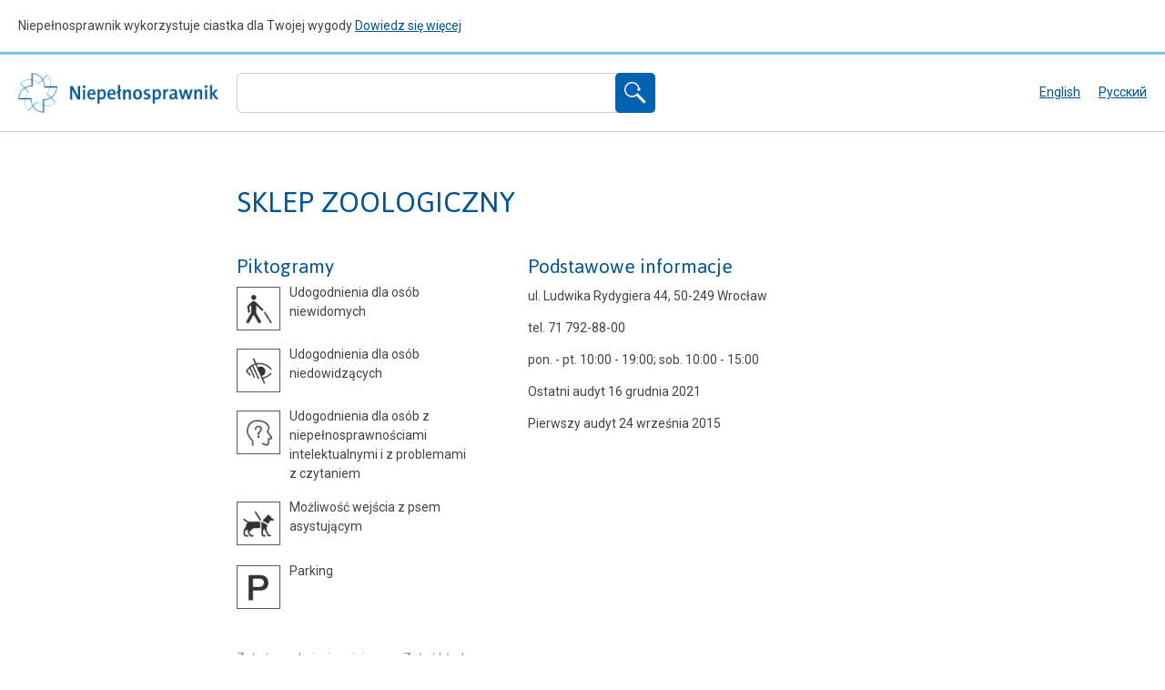

--- FILE ---
content_type: text/html; charset=UTF-8
request_url: http://www.niepelnosprawnik.pl/3ZGxdb0b14X
body_size: 4843
content:
<!DOCTYPE html>
<!--
 _____ _             _                                   _ _         _ 
|   | |_|___ ___ ___| |___ ___ ___ ___ ___ ___ _ _ _ ___|_| |_   ___| |
| | | | | -_| . | -_| |   | . |_ -| . |  _| .'| | | |   | | '_|_| . | |
|_|___|_|___|  _|___|_|_|_|___|___|  _|_| |__,|_____|_|_|_|_,_|_|  _|_|
            |_|                   |_|                           |_|    
-->
<html lang="pl">
    <head>
        <meta charset="UTF-8">
        <title>    SKLEP ZOOLOGICZNY – ul. Ludwika Rydygiera 44, 50-249 Wrocław – Niepełnosprawnik
</title>
        <meta name="description" content="">
        <meta http-equiv="X-UA-Compatible" content="IE=Edge">
        <meta name="viewport" content="width=device-width,initial-scale=1,minimum-scale=1,user-scalable=0,minimal-ui">
        <meta name="mobile-web-app-capable" content="yes">
        <meta name="apple-mobile-web-app-capable" content="yes">
        <link rel="apple-touch-icon" href="/img/apple.png">
        <link rel="icon" sizes="192x192" href="/img/android.png">
        <link rel="icon" sizes="512x512" href="/img/android-512x512.png">
        <link rel="shortcut icon" href="/img/favicon.png">
        <meta property="fb:app_id" content="1663049203949640">
        <meta property="og:image" content="http://www.niepelnosprawnik.pl/img/facebook.png">
        <meta property="og:image:width" content="1200">
        <meta property="og:image:height" content="630">
        <link href="//fonts.googleapis.com/css?family=Jaldi:400,700|Roboto:400,500&amp;subset=latin,latin-ext" rel="stylesheet" type="text/css">
        <link rel="stylesheet" href="/build/css/all-4b03c7fc20.css">
        <!--[if lt IE 9]>
        <script src="/js/html5shiv.js"></script>
        <![endif]-->
            <link rel="canonical"
          href="http://www.niepelnosprawnik.pl/3ZGxdb0b14X">
    <meta property="og:url"
          content="http://www.niepelnosprawnik.pl/3ZGxdb0b14X">
    <meta property="og:title" 
          content="SKLEP ZOOLOGICZNY">
    <meta property="og:description" 
          content="ul. Ludwika Rydygiera 44, 50-249 Wrocław">
    <meta property="og:type" 
          content="place">
    <meta property="place:location:latitude" 
          content="51.12058765367709">
    <meta property="place:location:longitude" 
          content="17.032184634987647">
                    <script>
                (function(i,s,o,g,r,a,m){i['GoogleAnalyticsObject']=r;i[r]=i[r]||function(){
                (i[r].q=i[r].q||[]).push(arguments)},i[r].l=1*new Date();a=s.createElement(o),
                m=s.getElementsByTagName(o)[0];a.async=1;a.src=g;m.parentNode.insertBefore(a,m)
                })(window,document,'script','//www.google-analytics.com/analytics.js','ga');

                ga('create', 'UA-26100816-3', 'auto');
                ga('send', 'pageview');
            </script>
            <script type="text/javascript">(function(e,b){if(!b.__SV){var a,f,i,g;window.mixpanel=b;b._i=[];b.init=function(a,e,d){function f(b,h){var a=h.split(".");2==a.length&&(b=b[a[0]],h=a[1]);b[h]=function(){b.push([h].concat(Array.prototype.slice.call(arguments,0)))}}var c=b;"undefined"!==typeof d?c=b[d]=[]:d="mixpanel";c.people=c.people||[];c.toString=function(b){var a="mixpanel";"mixpanel"!==d&&(a+="."+d);b||(a+=" (stub)");return a};c.people.toString=function(){return c.toString(1)+".people (stub)"};i="disable time_event track track_pageview track_links track_forms register register_once alias unregister identify name_tag set_config people.set people.set_once people.increment people.append people.union people.track_charge people.clear_charges people.delete_user".split(" "); for(g=0;g<i.length;g++)f(c,i[g]);b._i.push([a,e,d])};b.__SV=1.2;a=e.createElement("script");a.type="text/javascript";a.async=!0;a.src="undefined"!==typeof MIXPANEL_CUSTOM_LIB_URL?MIXPANEL_CUSTOM_LIB_URL:"file:"===e.location.protocol&&"//cdn.mxpnl.com/libs/mixpanel-2-latest.min.js".match(/^\/\//)?"https://cdn.mxpnl.com/libs/mixpanel-2-latest.min.js":"//cdn.mxpnl.com/libs/mixpanel-2-latest.min.js";f=e.getElementsByTagName("script")[0];f.parentNode.insertBefore(a,f)}})(document,window.mixpanel||[]);</script>
            </head>
    <body data-mixpanel="8f3e5d77efea88f9b381f4a0a5691fcd"    >
            <ul class="skiplinks">
        <li class="skiplinks__item">
            <a href="#content" class="skiplinks__item-link">
                Przeskocz do podstawowych informacji na temat tego miejsca
            </a>
        </li>
        <li class="skiplinks__item">
            <a href="#shortcuts" class="skiplinks__item-link">
                Przeskocz do szczeg&oacute;łowych informacji na temat tego miejsca
            </a>
        </li>
    </ul>
        <div class="wrapper">
                <header class="header header--results">
        <a href="/" class="header__logo" title="Przejdź&nbsp;do strony gł&oacute;wnej Niepełnosprawnika">Niepełnosprawnik</a>
    </header>
                <main id="content">
        <form class="form form--search" method="get" action="/">
        <div class="form__group">
    <label for="search" class="hide">
        Wpisz jakiego miejsca szukasz (na przykład &bdquo;restauracja warszawa&rdquo;):
    </label>
    <input class="form__input form__input--search" 
           type="text" 
           name="q" 
           id="search" 
           spellcheck="false" 
           autocomplete="off" 
           autocorrect="off" 
           autocapitalize="none" 
           value="" >
    <input class="form__submit form__submit--search button button--main"
           type="submit"
           value="Szukaj">
</div></form>        
                <div class="place" role="main">
                
            <div class="place__profile">
    <div class="content__main content__main--limited">
        <h1 class="place__name zone">SKLEP ZOOLOGICZNY</h1>

        <div class="place__summary zone" id="pictograms">
    <div class="place__pictograms">
        <h2 class="place__headline headline" tabindex="0">
            Piktogramy
        </h2>
        <ul class="place__pictograms-list">
            <li tabindex="0"
            class="place__pictograms-list-item place__pictogram pictogram">

            <img src="/img/pictograms/20.png" 
                 width="38" 
                 alt="Udogodnienia dla os&oacute;b niewidomych" 
                 class="pictogram__image">
        
        </li>
            <li tabindex="0"
            class="place__pictograms-list-item place__pictogram pictogram">

            <img src="/img/pictograms/21.png" 
                 width="38" 
                 alt="Udogodnienia dla os&oacute;b niedowidzących" 
                 class="pictogram__image">
        
        </li>
            <li tabindex="0"
            class="place__pictograms-list-item place__pictogram pictogram">

            <img src="/img/pictograms/18.png" 
                 width="38" 
                 alt="Udogodnienia dla os&oacute;b z niepełnosprawnościami intelektualnymi i z problemami z czytaniem" 
                 class="pictogram__image">
        
        </li>
            <li tabindex="0"
            class="place__pictograms-list-item place__pictogram pictogram">

            <img src="/img/pictograms/23.png" 
                 width="38" 
                 alt="Możliwość wejścia z psem asystującym" 
                 class="pictogram__image">
        
        </li>
            <li tabindex="0"
            class="place__pictograms-list-item place__pictogram pictogram">

            <img src="/img/pictograms/4.png" 
                 width="38" 
                 alt="Parking" 
                 class="pictogram__image">
        
        </li>
    </ul>    </div>
    <div class="place__contact-info" id="basics">
        <h2 class="place__headline headline" tabindex="0">
            Podstawowe informacje
        </h2>
        <p>ul. Ludwika Rydygiera 44, 50-249 Wrocław</p>
    <p>
        tel. 71 792-88-00
    </p>
    <p>
        pon. - pt. 10:00 - 19:00; sob. 10:00 - 15:00
    </p>
            <p>
            Ostatni audyt 16 grudnia 2021
        </p>
        <p>
                    Pierwszy audyt
                24 września 2015
    </p>
    </div>
</div>
        <div class="place__actions zone">
    <a href="http://www.niepelnosprawnik.pl/3ZGxdb0b14X?r=2" rel="noindex">Zgłoś zamknięcie miejsca</a> ・ <a href="http://www.niepelnosprawnik.pl/3ZGxdb0b14X?r=1" rel="noindex">Zgłoś&nbsp;błąd</a>
</div>        
        
            <div class="place__shortcuts zone" id="shortcuts">
    <div class="place__shortcuts-container">
        <h2 class="place__shortcuts-headline headline" tabindex="0">
            Na skr&oacute;ty
        </h2>
        <div class="place__shortcuts-lists lists">
            <ul class="place__shortcuts-list list">
                                    <li class="place__shortcuts-list-item list__item">
                        <a href="#s1"
                           data-scroll 
                           class="place__shortcuts-list-item-link">
                        Podstawowe informacje</a>
                                            </li>
                                    <li class="place__shortcuts-list-item list__item">
                        <a href="#s2"
                           data-scroll 
                           class="place__shortcuts-list-item-link">
                        Dojazd, komunikacja</a>
                                            </li>
                                    <li class="place__shortcuts-list-item list__item">
                        <a href="#s3"
                           data-scroll 
                           class="place__shortcuts-list-item-link">
                        Parking</a>
                                            </li>
                                    <li class="place__shortcuts-list-item list__item">
                        <a href="#s4"
                           data-scroll 
                           class="place__shortcuts-list-item-link">
                        Wejście gł&oacute;wne, dojście</a>
                                            </li>
                            </ul>
        </div>
    </div>
</div>            
            
            <div class="place__details">
            <section id="s1" class="place__details-section zone">
            <h2 class="place__details-section-headline headline" tabindex="0">
                Podstawowe informacje
                            </h2>
                                            <ul class="place__details-section-list list">
                                            <li class="place__details-section-list-item list__item">
                            Brak pięter
                        </li>
                                            <li class="place__details-section-list-item list__item">
                            Wejście dobrze oświetlone
                        </li>
                                            <li class="place__details-section-list-item list__item">
                            Pomoc, recepcja, informacja w pobliżu wejścia
                        </li>
                                            <li class="place__details-section-list-item list__item">
                            Drzwi i przejścia bez progów
                        </li>
                                            <li class="place__details-section-list-item list__item">
                            Stopnie oznaczone kontrastowo
                        </li>
                                            <li class="place__details-section-list-item list__item">
                            Tablice informacyjne, drogowskazy
                        </li>
                                            <li class="place__details-section-list-item list__item">
                            Możliwość wejścia z psem asystującym
                        </li>
                                            <li class="place__details-section-list-item list__item">
                            Lada, okienko obsługi na wysokości: 90 cm
                        </li>
                                    </ul>
                    </section>
            <section id="s2" class="place__details-section zone">
            <h2 class="place__details-section-headline headline" tabindex="0">
                Dojazd, komunikacja
                            </h2>
                                                <h3 class="place_details-section-subheadline subheadline" tabindex="0">
                        Autobus
                                            </h3>
                                <ul class="place__details-section-list list">
                                            <li class="place__details-section-list-item list__item">
                            Przystanek autobusowy Paulińska 120613
                        </li>
                                            <li class="place__details-section-list-item list__item">
                            Odległość przystanku autobusowego od budynku: 280 m
                        </li>
                                            <li class="place__details-section-list-item list__item">
                            Trzeba przekroczyć jezdnię
                        </li>
                                            <li class="place__details-section-list-item list__item">
                            Jest przejście dla pieszych
                        </li>
                                            <li class="place__details-section-list-item list__item">
                            Są przeszkody na drodze (np. słupki, nierówny chodnik, źle zaparkowane samochody, wysokie krawężniki, zwężenia chodnika)
                        </li>
                                            <li class="place__details-section-list-item list__item">
                            Częściowo dostępny bez barier (patrz: <a href="http://www.jakdojade.pl/wroclaw/rozklad-jazdy/przystanek/Pauli%C5%84ska/120613" target="_blank">rozkład jazdy autobusu</span></a>)
                        </li>
                                    </ul>
                                                <h3 class="place_details-section-subheadline subheadline" tabindex="0">
                        Tramwaj
                                            </h3>
                                <ul class="place__details-section-list list">
                                            <li class="place__details-section-list-item list__item">
                            Przystanek tramwajowy Paulińska 20613
                        </li>
                                            <li class="place__details-section-list-item list__item">
                            Odległość przystanku tramwajowego od budynku: 280 m
                        </li>
                                            <li class="place__details-section-list-item list__item">
                            Trzeba przekroczyć jezdnię
                        </li>
                                            <li class="place__details-section-list-item list__item">
                            Jest przejście dla pieszych
                        </li>
                                            <li class="place__details-section-list-item list__item">
                            Są przeszkody na drodze (np. słupki, nierówny chodnik, źle zaparkowane samochody, wysokie krawężniki, zwężenia chodnika)
                        </li>
                                            <li class="place__details-section-list-item list__item">
                            Częściowo dostępny bez barier (patrz: <a href="http://www.jakdojade.pl/wroclaw/rozklad-jazdy/przystanek/Pauli%C5%84ska/20613" target="_blank">rozkład jazdy tramwaju</a>)
                        </li>
                                    </ul>
                    </section>
            <section id="s3" class="place__details-section zone">
            <h2 class="place__details-section-headline headline" tabindex="0">
                Parking
                            </h2>
                                            <ul class="place__details-section-list list">
                                            <li class="place__details-section-list-item list__item">
                            Ogólnodostępne miejsca parkingowe
                        </li>
                                            <li class="place__details-section-list-item list__item">
                            Miejsce parkingowe dla osoby niepełnosprawnej po drugiej stronie ulicy
                        </li>
                                    </ul>
                    </section>
            <section id="s4" class="place__details-section zone">
            <h2 class="place__details-section-headline headline" tabindex="0">
                Wejście gł&oacute;wne, dojście
                            </h2>
                                                <h3 class="place_details-section-subheadline subheadline" tabindex="0">
                        Rampa i schody
                                            </h3>
                                <ul class="place__details-section-list list">
                                            <li class="place__details-section-list-item list__item">
                            Liczba stopni do pokonania: 3
                        </li>
                                            <li class="place__details-section-list-item list__item">
                            Liczba stopni przed wejściem głównym: 3
                        </li>
                                            <li class="place__details-section-list-item list__item">
                            Liczba stopni za wejściem głównym: 0
                        </li>
                                    </ul>
                                                <h3 class="place_details-section-subheadline subheadline" tabindex="0">
                        Drzwi wejściowe do budynku
                                            </h3>
                                <ul class="place__details-section-list list">
                                            <li class="place__details-section-list-item list__item">
                            Szerokość drzwi: 83 cm
                        </li>
                                            <li class="place__details-section-list-item list__item">
                            Jednoskrzydłowe
                        </li>
                                            <li class="place__details-section-list-item list__item">
                            Otwierane na zewnątrz
                        </li>
                                            <li class="place__details-section-list-item list__item">
                            Drewno
                        </li>
                                    </ul>
                                                <h3 class="place_details-section-subheadline subheadline" tabindex="0">
                        Pozostałe drzwi wejściowe
                                            </h3>
                                <ul class="place__details-section-list list">
                                            <li class="place__details-section-list-item list__item">
                            Obsługa sklepu w razie potrzeby, wychodzi do klienta przed drzwi wejściowe
                        </li>
                                    </ul>
                    </section>
    </div>        
            </div>
</div>            <div class="place__owner">
    <div class="content__main content__main--limited">
        <h2 class="headline hide">
            Dla właściciela miejsca
        </h2>
        <p class="place__owner-question">
            To Twoje miejsce? <a href="http://www.niepelnosprawnik.pl/3ZGxdb0b14X?o=1" rel="noindex">Dodaj wtyczkę Niepełnosprawnika do swojej strony</a>
        </p>
    </div>
</div>        </div>
    </main>
        </div>
        <footer class="footer">
            <h2 class="hide">Stopka strony</h2>
            <div class="footer__section footer__section--partners"><img src="../../img/footer/partner1.png" alt="">
                 Niepełnosprawnik wsp&oacute;łfinansuje <a href="http://www.um.warszawa.pl" target="_blank" rel="nofollow" class="footer__link">miasto stołeczne Warszawa</a><br><br>
		<img src="../../img/footer/partner2.png" alt="">
                 
                 
                 				 Niepełnosprawnik jest współfinansowany ze środków finansowych <a href="https://www.pfron.org.pl/" target="_blank" rel="nofollow" class="footer__link">PFRON</a> będących w dyspozycji <a href="http://www.mops.wroclaw.pl/" target="_blank" rel="nofollow" class="footer__link">Miejskiego Ośrodka Pomocy Społecznej we Wrocławiu</a>
			     		<br><br>
		<img src="../../img/footer/partner3.png" alt="">
                Niepełnosprawnik wsp&oacute;łfinansuje <a href="http://www.um.torun.pl" target="_blank" rel="nofollow" class="footer__link">
                                                                Gmina Miasta Toruń
		                </a>
				 
            </div>
            <div class="footer__sections-container">
                <div class="footer__section footer__section--menu">
                    <ul class="footer__menu">
                        <li class="footer__menu-item">Hosting zapewnia <a href="http://zenbox.pl" target="_blank">Zenbox.pl</a></li>
                        <li class="footer__menu-item"><a href="/thanks">Podziękowania</a></li>
                        <li class="footer__menu-item"><a href="/pictograms">Piktogramy</a></li>
                        <li class="footer__menu-item"><a href="/privacy">Prywatność&nbsp;i ciastka</a></li>
                                                <li class="footer__menu-item"><a href="/media">Media</a></li>
                                                <li class="footer__menu-item"><a href="/contact">Kontakt</a></li>
                    </ul>
                </div>
                            <div class="footer__section footer__section--language">
            <ul class="footer__language-switcher language language--page">
                                    <li class="footer__language-switcher-item"><a href="?l=en" class="language__switch"><span class="language__switch-action">Switch into </span>English</a></li>
                                                                    <li class="footer__language-switcher-item"><a href="?l=ru" class="language__switch"><span class="language__switch-action">Переключение на </span>русский</a></li>
                            </ul>
        </div>
                </div>
            <div class="footer__section footer__section--copyrights">
                © 2008–2026 <a href="http://www.tus.org.pl" target="_blank">Fundacja TUS</a>
            </div>
                <div class="footer__section footer__section--top">
        <a href="#" data-scroll>Powr&oacute;t na g&oacute;rę&nbsp;strony</a>
    </div>
        </footer>
        <script src="/build/js/all-e162cb4b79.js"></script>
            </body>
</html>

--- FILE ---
content_type: text/css
request_url: http://www.niepelnosprawnik.pl/build/css/all-4b03c7fc20.css
body_size: 4793
content:
@charset "UTF-8";/*! normalize.css v3.0.3 | MIT License | github.com/necolas/normalize.css */img,legend{border:0}legend,td,th{padding:0}.wrapper,sub,sup{position:relative}.button--dark:focus,.button--main:focus,.form__input:focus,.form__textarea:focus,.headline:focus,.input__checkbox:focus,.pictogram:focus,.pictogram__figure:focus,.pictogram__image:focus,.place__headline:focus,.place__name:focus,.subheadline:focus,.title:focus,a:active,a:focus,a:hover,h1:focus,h2:focus,h3:focus{outline:0}html{font-family:sans-serif;-ms-text-size-adjust:100%;-webkit-text-size-adjust:100%;box-sizing:border-box}article,aside,details,figcaption,figure,footer,header,hgroup,main,menu,nav,section,summary{display:block}audio,canvas,progress,video{display:inline-block;vertical-align:baseline}audio:not([controls]){display:none;height:0}[hidden],template{display:none}a{background-color:transparent;color:#005493}abbr[title]{border-bottom:1px dotted}b,optgroup,strong{font-weight:700}dfn{font-style:italic}mark{background:#ff0;color:#000}small{font-size:80%}sub,sup{font-size:75%;line-height:0;vertical-align:baseline}sup{top:-.5em}sub{bottom:-.25em}svg:not(:root){overflow:hidden}hr{box-sizing:content-box;height:0}pre,textarea{overflow:auto}code,kbd,pre,samp{font-family:monospace,monospace;font-size:1em}button,input,optgroup,select,textarea{color:inherit;font:inherit;margin:0}button{overflow:visible}button,select{text-transform:none}button,html input[type=button],input[type=reset],input[type=submit]{-webkit-appearance:button;cursor:pointer}button[disabled],html input[disabled]{cursor:default}button::-moz-focus-inner,input::-moz-focus-inner{border:0;padding:0}input{line-height:normal}input[type=checkbox],input[type=radio]{box-sizing:border-box;padding:0}input[type=number]::-webkit-inner-spin-button,input[type=number]::-webkit-outer-spin-button{height:auto}input[type=search]{-webkit-appearance:textfield;box-sizing:content-box}input[type=search]::-webkit-search-cancel-button,input[type=search]::-webkit-search-decoration{-webkit-appearance:none}fieldset{border:1px solid silver;margin:0 2px;padding:.35em .625em .75em}table{border-collapse:collapse;border-spacing:0}a:focus,h2:focus,h3:focus{background:gold;outline:0}body,h3{color:#444}.button,.client--bzwbk .place a:focus,.client--bzwbk .place a:hover,.client--ursynow .place a:hover,h1 a,h2 a,h3 a{text-decoration:none}body,html{height:100%}*,:after,:before{box-sizing:inherit}.zone{padding:40px 0 0}.wrapper{min-height:100%}body{margin:0;font-family:Roboto,Arial,sans-serif;font-size:14px;font-weight:400;min-height:500px}h1,h2,h3,h4,h5,h6,li,ol,p,ul{margin:0;padding:0}li,ol,ul{list-style:none;padding:0}p{margin:0 0 1em;line-height:1.3}@media (min-width:768px){p{line-height:1.5}}a:hover{color:#003760}strong{font-weight:500}.headline,.title,h1,h2{line-height:1;color:#005493;font-family:Jaldi,Arial,sans-serif;font-weight:400}.subheadline,h3{font-weight:500!important}h1{font-size:36px}h2{font-size:24px}h2:focus,h3:focus{display:inline-block}h3{font-size:16px!important}.title{font-size:36px;padding-top:40px}.headline{font-size:24px}.subheadline{color:#444;font-size:16px!important}.subheadline--with-margin{margin-bottom:1em}figure{margin:0}.cookies{padding:20px;border-bottom:1px solid #f0f0f0}.header{border-top:4px solid #74c7e5;overflow:hidden;padding:10px}@media (min-width:767px){.header{border-top:3px solid #74c7e5;position:relative}.header--home{padding-top:120px}}.header--home{border:0}@media (min-width:767px){.header--place,.header--results{border-bottom:1px solid #ccc}}.header__logo{overflow:hidden;text-indent:-10000px;background:url(/img/logo.png) center center no-repeat;background-size:193px auto;border:2px solid #fff;display:block;height:54px;width:213px;padding:8px}@media (min-width:767px){.header__logo{background-size:220px auto;height:64px;width:240px}}.header__logo:focus{background:url(/img/logo.png) center center no-repeat;background-size:193px auto;border-color:gold}@media (min-width:767px){.header__logo:focus{background-size:220px auto}}@media (max-width:766px){.header__logo--home{height:55px;margin:10px 10px 0;border:0;width:auto;background-position:left top;background-size:280px auto}}.header__language{position:absolute;top:14px;right:0}.header__tagline{padding:20px 10px 0}@media (min-width:767px){.header__logo--home{height:114px;background-size:460px auto;background-position:center center;margin:0 auto 20px;width:500px}.header__tagline{margin:0 auto 20px;padding:0;width:460px;font-size:15px}.content__main--limited{margin:0 auto}}.content__main{padding:20px}@media (min-width:1024px){.content__main--limited{margin:0 0 0 240px;max-width:660px}}.form{padding:0;margin:0;display:block}.form--with-margin{margin:0 0 2em}.form__group{position:relative;margin:0 0 10px}@media (min-width:767px){.form__group--inline{width:50%;float:left;padding:0 10px}.form__container{margin:0 -10px}}.form__input,.form__textarea{display:block;background:#fff;color:#005493;width:100%;box-shadow:none}.form__container{overflow:hidden}.form__input{border:1px solid #ccc;line-height:42px;border-radius:6px;text-indent:15px;appearance:normal;height:44px}.form__input:focus{border-color:#005493}.input__checkbox{appearance:caret;border-radius:0}.form__label{display:block;margin:0 0 5px}.form__label--with-margin{margin:0 0 1em}.form__textarea{height:200px;border:1px solid #ccc;padding:15px;border-radius:6px;appearance:normal}.form__textarea:focus{border-color:#005493}::-webkit-input-placeholder{color:#999}:-moz-placeholder{color:#999}::-moz-placeholder{color:#999}:-ms-input-placeholder{color:#999}.language--home{color:#999;text-align:center;padding-top:140px;padding-bottom:36px}.language--home li{line-height:44px}@media (min-width:767px){.language--home li{display:inline-block;margin:0}.language--home li:before{content:'・ '}.language--home li:first-child:before{content:''}}.language--page .language__switch{text-transform:capitalize}.language__switch-action{display:none}.newsletter{background:#005493;color:#fff;padding:20px;clear:both}@media (min-width:1024px){.language--page{position:absolute;top:22px;right:0}.body--cookies .language--page{top:78px}.newsletter{padding-left:260px;padding-top:40px;padding-bottom:40px}}.newsletter__headline{height:1px;left:-10000px;overflow:hidden;position:absolute;top:auto;width:1px}.newsletter__description{color:#fff;line-height:1.5;font-size:16px;margin:0 0 1em}@media (min-width:1024px){.newsletter__description{font-size:24px;font-weight:400;font-family:Roboto,Arial,sans-serif;color:#fff;line-height:1.3;max-width:800px}.newsletter__description:focus{outline:0}}@media (min-width:1024px) and (max-width:1024px){.newsletter__description-breaker{display:block}}.newsletter__form-label{display:block;margin:0 0 10px}@media (min-width:767px){.newsletter__form-group{width:460px}}.newsletter__form-input{border:2px solid #fff;height:48px;line-height:48px;padding:0 44px 0 0;text-indent:15px;display:block;width:100%}.newsletter__form-input:focus{border-color:gold}.newsletter__form-submit{margin:10px 0 0}@media (min-width:767px){.newsletter__form-submit{display:inline-block;position:absolute;right:2px;top:2px;width:auto;margin:0}.newsletter__form-submit:focus{right:0;top:0;border:2px solid gold;border-radius:8px}}.skiplinks__item-link{height:1px;left:-10000px;overflow:hidden;position:absolute;top:auto;width:1px}.skiplinks__item-link:focus{position:absolute;top:0;left:0;width:auto;height:auto;z-index:6}.button{border:0;box-shadow:none;line-height:44px;padding:0 20px;display:inline-block;text-align:center;width:100%;border-radius:5px}@media (min-width:767px){.button{display:inline-block;width:auto}.lists .list{float:left;width:50%}}.button--block{display:block}.button:hover{color:#003760}.button--main{background:#005493;color:#fff}.button--dark,.button--main:hover{background-color:#003760;color:#fff}.button--dark:focus,.button--dark:hover{background-color:#000;color:#fff}.button--main:focus{background-color:#003760;color:#fff}.button--warning{background:#c00;color:#fff}.button--warning:focus,.button--warning:hover{background:#900;color:#fff}.lists{overflow:hidden}.cms li,.list__item{background:url(/img/li.png) 1px 6px no-repeat;background-size:4px;margin:0 0 1em;padding:0 0 0 14px;line-height:1.3}@media (min-width:767px){.cms li,.list__item{background-position:1px 8px;line-height:1.5}}.cms ol li{background:0 0;padding:0;list-style:decimal inside}html[lang=pl] .pictograms-descriptions.cms li:after{content:','}html[lang=pl] .pictograms-descriptions.cms li:last-child:after{content:'.'}html[lang=pl] .pictograms-descriptions.cms ul.no-dot li:last-child:after{content:''}html[lang=pl] .pictograms-descriptions.cms li+li:first-letter,html[lang=pl] .pictograms-descriptions.cms p+ul li:first-child:first-letter{text-transform:lowercase}.pictogram{width:100%;clear:both;display:inline-block}.pictogram__image{background-color:#fff;background-size:36px;width:48px;height:48px;border:1px solid #333;opacity:.8;display:block;margin:0}.pictogram__description{display:block;margin:-4px 0 0 60px;line-height:1.3}.pictogram__figure:focus{border:2px solid gold;margin:-2px}.pictogram__figcaption{height:1px;left:-10000px;overflow:hidden;position:absolute;top:auto;width:1px}.pictograms-descriptions__pictogram{margin-top:20px}@media (min-width:767px){.pictogram__description{line-height:1.5}.pictograms-descriptions__pictogram{margin-top:40px}.pagination__button{display:none}}.pictograms-descriptions__pictogram-name{margin:10px 0}.pictograms-descriptions__pictogram-image{border:1px solid #000}@media (min-width:1024px){.pictogram:focus .pictogram__image{background-color:gold}.pictograms-descriptions__pictogram-image{position:absolute;margin-left:-68px;margin-top:3px}}.pagination__pages-list{overflow:hidden;margin:40px 0 0}@media (max-width:766px){.pagination__pages-list{display:none}}.pagination__button{margin:40px 0 0}.pagination__pages-page{float:left;margin:0 10px 0 0}.pagination__pages-page--active{width:44px;line-height:44px;text-align:center}.pagination__pages-page-link{border:1px solid #f0f0f0;display:inline-block;min-width:44px;text-align:center;line-height:44px}.form--search .form__message-container:after,.result__pictogram--with-visible-tooltip .pictogram__figcaption:after{border-style:solid;border-width:6px 6px 0;border-color:#000 transparent transparent;content:""}.pagination__separator{line-height:46px;min-width:20px;display:inline-block;text-align:center}.form--search .form__group{margin:0 20px}@media (min-width:767px){.form--search .form__group{left:260px;margin:0 auto;position:absolute;top:23px;width:460px;z-index:2}.form--search-home .form__group{left:auto;position:relative;top:auto;z-index:auto}}.form--search .form__input{display:block;line-height:42px;padding:0 44px 0 0;text-indent:15px;width:100%}.form--search .form__submit{overflow:hidden;text-indent:-10000px;background:url(/img/search.png) no-repeat #005493;background-size:44px;display:inline-block;position:absolute;right:0;top:0;width:44px}.form--search-preloading .form__submit{background:url(/img/preloader.gif) no-repeat #003760;background-size:44px}.form--search .form__submit:focus,.form--search .form__submit:hover{background-color:#003760}.form--search .form__message{padding:0 20px 16px;position:relative}@media (min-width:767px){.form--search .form__message{width:460px;margin:0 auto;padding-left:0;padding-right:0}}.form--search .form__message-container{height:auto;display:block;padding:8px 10px;line-height:1.3;background:#000;color:#fff}.form--search .form__message-container:after{width:0;height:0;position:absolute;bottom:10px;left:32px}.cities{color:#999;padding:20px 20px 0;text-align:center}@media (min-width:767px){.cities{width:460px;margin:0 auto;padding:30px 0 0}}.results__content{padding:20px}@media (min-width:767px){.results__content{float:left;padding:20px 0 20px 260px;display:block;width:100%}.results__filters{float:left;width:240px;margin:0 0 0 -100%}.results__hint{max-width:460px}}.results__hint{border-radius:6px;background:#f0f0f0;padding:20px 20px 1px;margin:20px 0;width:100%}@media (max-width:1023px){.results__hint{margin-right:20px}}.results__meta{color:#999;font-size:12px}.results__meta-pictograms{margin:8px 0 -10px}.results__meta-info{margin:0 0 10px}.result{margin:40px 0 0}.result__name{line-height:1.2;margin-right:20px;margin-bottom:10px}.result__disclaimer{float:left;background:#efc439;color:#fff;font-size:11px;padding:1px 3px 0 2px;margin:1px 10px 0 0;border-radius:3px}.result__address{color:#006621;margin:5px 0 10px}.result__pictograms{width:100%;clear:both;display:inline-block}@media (min-width:1024px){.result__pictograms{max-width:620px}}@media (min-width:1280px){.result__pictograms{max-width:none}}.result__pictogram{float:left;margin:0 10px 10px 0;clear:none;width:auto;position:relative}.result__pictogram--with-visible-tooltip .pictogram__figcaption{height:auto;left:0;overflow:visible;position:absolute;top:auto;width:auto;bottom:56px;display:block;padding:8px 10px;z-index:666;line-height:1.3;background:#000;color:#fff}.filter__label,.filters,.footer,.place__summary,.results__algolia,.results__algolia-link{overflow:hidden}@media (max-width:1023px){.result__pictogram--with-visible-tooltip .pictogram__figcaption{display:none}}.result__pictogram--with-visible-tooltip .pictogram__figcaption:after{bottom:-6px;top:auto;left:18px;position:absolute;width:0;height:0}.result__pictogram--tooltip-wide .pictogram__figcaption:after{left:50%;margin-left:-3px}.results__algolia{margin:40px 0 0}.results__algolia__intro{float:left;margin:2px 5px 0 0}@media (max-width:766px){.results__algolia__intro{margin-bottom:10px}}.results__algolia-link{text-indent:-10000px;background:url(/img/algolia.png) no-repeat;background-size:auto 22px;line-height:22px;width:70px;display:inline-block}.place__headline,.place__name{line-height:1;color:#005493;font-family:Jaldi,Arial,sans-serif;font-weight:400}.results__algolia-link:focus{background:url(/img/algolia.png) no-repeat gold;background-size:auto 22px}.place__name{font-size:36px}.place__headline{font-size:24px;margin:0 0 10px}@media (max-width:766px){.place__pictograms{margin-bottom:40px}.footer__section--partners .footer__section-container{display:block}}@media (min-width:767px){.place__pictograms{width:50%;padding-right:60px;float:left}.place__contact-info{float:left;max-width:50%}}@media (min-width:1024px){.place__pictograms{width:320px}}.place__pictograms-list-item{margin:0 0 20px}.place__pictograms-list-item .pictogram__image{float:left;width:auto}.place__pictograms-list-item .pictogram__description{margin-left:58px}.place__shortcuts-container{border:5px solid #f0f0f0;padding:10px 20px}@media (min-width:767px){.place__shortcuts-container{margin-bottom:20px}}.place__shortcuts-headline{margin:0;line-height:44px}.place__shortcuts-list-item{padding:14px 0 14px 14px;background-position:1px 22px;margin:0}.filters,.widget__generator{background:#f0f0f0}@media (min-width:767px){.place__shortcuts-list-item{margin-right:10px}.place__details{padding-bottom:40px}.widget p span{display:block}}.place__details-section-headline{margin:0 0 14px;padding-top:2px}@media (min-width:768px){.place__details-section-headline{margin:0 0 16px}}.place_details-section-subheadline{margin:0 0 14px}@media (min-width:768px){.place_details-section-subheadline{margin:0 0 16px}}.place__actions{margin-top:-1em;color:#ccc}.place__actions a{color:#999}.place__actions a:hover{color:#003760}.place__actions a:focus{color:#005493}.place__owner{border-top:1px solid #f0f0f0}.place__owner-question{margin:0}.widget__sandbox{border:1px dashed #ccc;padding:20px;margin:0 0 40px}.widget__title{margin:0 0 40px}.widget p{margin:0 0 1em}.widget__generator{border-radius:10px;padding:20px 20px 10px;margin:0 0 1em}@media (min-width:767px){.widget__generator{margin:0 0 40px}.message{margin:0 auto}}@media (min-width:1024px){.place__contact-info{width:300px}.place__shortcuts-list{width:295px!important}.place__shortcuts-list--last{width:275px!important}.message{margin:0 0 0 240px;max-width:720px}}.message__title{margin:0 0 20px}.filters__description{line-height:1.5;padding:20px 15px 10px 20px;font-size:12px}.filter__label{padding:10px 5px 5px 20px;display:block}.filter__label--focus{background:gold}.filter__label--focus .filter__image{opacity:1}.filter__label--focus .filter__checkbox{border:0}.filter__checkbox{float:left;margin:0 10px 0 0}.filter__image{float:left;width:34px;height:34px;margin:0 0 5px}.filter__description{margin:-4px 0 0 66px;font-size:12px;line-height:1.5}.filters__actions-container{padding:20px}@media (min-width:767px){.filters__actions{height:85px}.filters__actions-container--fixed{position:fixed;bottom:0;left:0;width:240px;background:#f0f0f0;border-top:2px solid #fff}}.filters__button{width:100%}.form--search-preloading .filters__button{overflow:hidden;text-indent:-10000px;background:url(/img/preloader.gif) center center no-repeat #003760;background-size:44px}.footer{border-top:1px solid #ccc;padding-bottom:20px;padding-top:20px}@media (min-width:767px){.footer{padding-left:20px;background:url(/img/footer/warsaw-wroclaw.png) 20px 20px no-repeat;background-size:auto 44px}}@media (min-width:1024px){.footer{padding-left:260px;background-position:147px 20px}}@media (min-width:767px){.home .footer{padding-left:20px;background-position:20px 20px}}.footer__sections-container{display:block;clear:both;float:none;width:100%;overflow:hidden}.hide,.warning__container{height:1px;left:-10000px;overflow:hidden;position:absolute;top:auto;width:1px}.footer__section{padding:15px 0;margin:0 20px}@media (min-width:767px){.footer__section{padding-right:0;margin:0 20px 0 0;float:left}}.footer__section--menu{padding:0;margin:0}.footer__menu-item{padding:15px 44px 15px 0;margin:0 20px}@media (min-width:767px){.footer__menu-item{padding-right:0;margin:0 20px 0 0;float:left}}.footer__section--partners{display:block;float:none;background:url(/img/footer/warsaw-wroclaw.png) right 16px no-repeat;background-size:auto 44px;padding-right:100px;line-height:1.5}@media (min-width:767px){.footer__section--partners{background:0 0;padding-left:100px;padding-right:0;line-height:1}}@media (min-width:1024px){.footer__section--partners{padding-left:0}}.warning,.warning:after{display:inline-block}@media (min-width:767px){.home .footer__section--copyrights,.home .footer__section--menu,.home .footer__section--partners{padding-left:110px}}.footer__section--language{padding:0;margin:0}.footer__language-switcher-item{padding:15px 44px 15px 0;margin:0 20px}@media (min-width:767px){.footer__language-switcher-item{padding-right:0;margin:0 20px 0 0;float:left}}.warning:after{content:"!";border:1px solid #111;margin:0 0 0 3px;color:#111;padding:0 8px}.client--bzwbk .place .headline,.client--bzwbk .place__name{color:#006f49}.client--bzwbk .place a{color:#eb0000}.client--bzwbk .place a:focus{background:#eb0000;color:#fff}.client--bzwbk .place .list__item{background-image:url(/img/clients/bzwbk/li.png)}.client--bzwbk #content{background:url(/img/clients/bzwbk/logo.png) 20px 104px no-repeat;background-size:225px auto}@media (min-width:767px){.client--bzwbk #content{background-position:20px 20px;background-size:220px auto;padding-top:57px}}@media (min-width:1024px){.client--bzwbk #content{background-position:20px 65px;background-size:220px auto;padding-top:0}}@media (max-width:766px){.client--bzwbk .place{padding-top:90px}}.client--bzwbk .place__ad{border:1px solid #f0f0f0;margin-top:60px;padding:0}.client--bzwbk .place__ad-container{padding:20px}.client--bzwbk .place__ad-image{width:100%;display:block;margin:0}@media (min-width:767px){.client--bzwbk .place__ad-container{background:url(/img/clients/bzwbk/background.jpg) right center no-repeat #ebebeb;background-size:auto 100%;padding-right:240px}.client--bzwbk .place__ad-image{display:none}}.client--bzwbk .place__ad-headline{margin:0 0 10px}.client--ursynow .place .headline,.client--ursynow .place__name{color:#222}.client--ursynow .place a{color:#008740}.client--ursynow .place a:focus{background:#222;color:#fff;text-decoration:none}.client--ursynow .place .list__item{background-image:url(/img/clients/ursynow/li.png)}.client--ursynow #content{background:url(/img/clients/ursynow/logo.png) 20px 84px no-repeat;background-size:43px auto}@media (min-width:767px){.client--ursynow #content{background-position:20px 20px;background-size:43px auto;padding-top:20px}}@media (min-width:1024px){.client--ursynow #content{background-position:80px 65px;background-size:100px auto;padding-top:0}}@media (max-width:766px){.client--ursynow .place{padding-top:70px}}

--- FILE ---
content_type: text/plain
request_url: https://www.google-analytics.com/j/collect?v=1&_v=j102&a=1897786298&t=pageview&_s=1&dl=http%3A%2F%2Fwww.niepelnosprawnik.pl%2F3ZGxdb0b14X&ul=en-us%40posix&dt=SKLEP%20ZOOLOGICZNY%20%E2%80%93%20ul.%20Ludwika%20Rydygiera%2044%2C%2050-249%20Wroc%C5%82aw%20%E2%80%93%20Niepe%C5%82nosprawnik&sr=1280x720&vp=1280x720&_u=IEBAAEABAAAAACAAI~&jid=776182462&gjid=2130680130&cid=671538750.1770005154&tid=UA-26100816-3&_gid=77102754.1770005154&_r=1&_slc=1&z=1529628152
body_size: -286
content:
2,cG-GVSLG0F6N8